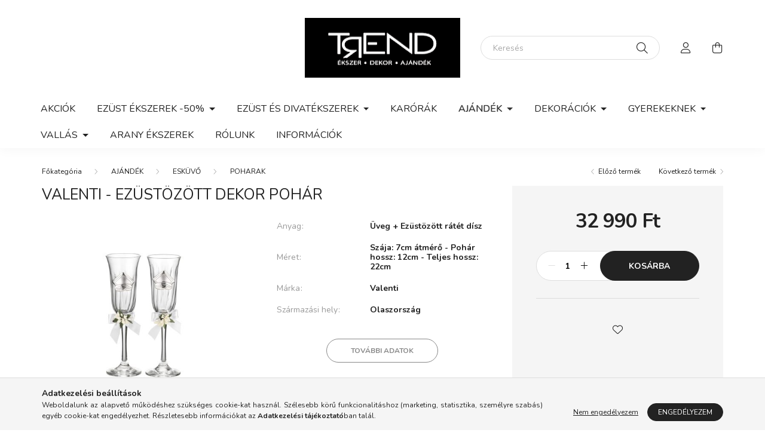

--- FILE ---
content_type: text/html; charset=UTF-8
request_url: https://trend-ekszer.hu/VAPOHAR
body_size: 21560
content:
<!DOCTYPE html>
<html lang="hu">
    <head>
        <meta charset="utf-8">
<meta name="description" content="VALENTI - Ezüstözött dekor pohár , trend-ekszer.hu">
<meta name="robots" content="index, follow">
<meta http-equiv="X-UA-Compatible" content="IE=Edge">
<meta property="og:site_name" content="trend-ekszer.hu" />
<meta property="og:title" content="VALENTI - Ezüstözött dekor pohár - trend-ekszer.hu">
<meta property="og:description" content="VALENTI - Ezüstözött dekor pohár , trend-ekszer.hu">
<meta property="og:type" content="product">
<meta property="og:url" content="https://trend-ekszer.hu/VAPOHAR">
<meta property="og:image" content="https://trend-ekszer.hu/img/35199/VA16500/VA16500.jpg">
<meta name="google-site-verification" content="fjm3zzgNlBtr3wf0UvPuAeMN_HC_5Jj0R4se3D6eQt8">
<meta name="mobile-web-app-capable" content="yes">
<meta name="apple-mobile-web-app-capable" content="yes">
<meta name="MobileOptimized" content="320">
<meta name="HandheldFriendly" content="true">

<title>VALENTI - Ezüstözött dekor pohár - trend-ekszer.hu</title>


<script>
var service_type="shop";
var shop_url_main="https://trend-ekszer.hu";
var actual_lang="hu";
var money_len="0";
var money_thousend=" ";
var money_dec=",";
var shop_id=35199;
var unas_design_url="https:"+"/"+"/"+"trend-ekszer.hu"+"/"+"!common_design"+"/"+"base"+"/"+"002002"+"/";
var unas_design_code='002002';
var unas_base_design_code='2000';
var unas_design_ver=4;
var unas_design_subver=4;
var unas_shop_url='https://trend-ekszer.hu';
var responsive="yes";
var config_plus=new Array();
config_plus['money_type']='Ft';
config_plus['money_type_display']='Ft';
var lang_text=new Array();

var UNAS = UNAS || {};
UNAS.shop={"base_url":'https://trend-ekszer.hu',"domain":'trend-ekszer.hu',"username":'kiralyajandekok.unas.hu',"id":35199,"lang":'hu',"currency_type":'Ft',"currency_code":'HUF',"currency_rate":'1',"currency_length":0,"base_currency_length":0,"canonical_url":'https://trend-ekszer.hu/VAPOHAR'};
UNAS.design={"code":'002002',"page":'product_details'};
UNAS.api_auth="ce0b9fbca04a38bf46799039575b93a4";
UNAS.customer={"email":'',"id":0,"group_id":0,"without_registration":0};
UNAS.shop["category_id"]="956358";
UNAS.shop["sku"]="VA16500";
UNAS.shop["product_id"]="208874268";
UNAS.shop["only_private_customer_can_purchase"] = false;
 

UNAS.text = {
    "button_overlay_close": `Bezár`,
    "popup_window": `Felugró ablak`,
    "list": `lista`,
    "updating_in_progress": `frissítés folyamatban`,
    "updated": `frissítve`,
    "is_opened": `megnyitva`,
    "is_closed": `bezárva`,
    "deleted": `törölve`,
    "consent_granted": `hozzájárulás megadva`,
    "consent_rejected": `hozzájárulás elutasítva`,
    "field_is_incorrect": `mező hibás`,
    "error_title": `Hiba!`,
    "product_variants": `termék változatok`,
    "product_added_to_cart": `A termék a kosárba került`,
    "product_added_to_cart_with_qty_problem": `A termékből csak [qty_added_to_cart] [qty_unit] került kosárba`,
    "product_removed_from_cart": `A termék törölve a kosárból`,
    "reg_title_name": `Név`,
    "reg_title_company_name": `Cégnév`,
    "number_of_items_in_cart": `Kosárban lévő tételek száma`,
    "cart_is_empty": `A kosár üres`,
    "cart_updated": `A kosár frissült`,
    "mandatory": `Kötelező!`
};



UNAS.text["delete_from_favourites"]= `Törlés a kedvencek közül`;
UNAS.text["add_to_favourites"]= `Kedvencekhez`;








window.lazySizesConfig=window.lazySizesConfig || {};
window.lazySizesConfig.loadMode=1;
window.lazySizesConfig.loadHidden=false;

window.dataLayer = window.dataLayer || [];
function gtag(){dataLayer.push(arguments)};
gtag('js', new Date());
</script>

<script src="https://trend-ekszer.hu/!common_packages/jquery/jquery-3.2.1.js?mod_time=1682493229"></script>
<script src="https://trend-ekszer.hu/!common_packages/jquery/plugins/migrate/migrate.js?mod_time=1682493229"></script>
<script src="https://trend-ekszer.hu/!common_packages/jquery/plugins/autocomplete/autocomplete.js?mod_time=1751447086"></script>
<script src="https://trend-ekszer.hu/!common_packages/jquery/plugins/tools/overlay/overlay.js?mod_time=1759905183"></script>
<script src="https://trend-ekszer.hu/!common_packages/jquery/plugins/tools/toolbox/toolbox.expose.js?mod_time=1725518406"></script>
<script src="https://trend-ekszer.hu/!common_packages/jquery/plugins/lazysizes/lazysizes.min.js?mod_time=1682493229"></script>
<script src="https://trend-ekszer.hu/!common_packages/jquery/own/shop_common/exploded/common.js?mod_time=1769410770"></script>
<script src="https://trend-ekszer.hu/!common_packages/jquery/own/shop_common/exploded/common_overlay.js?mod_time=1759905183"></script>
<script src="https://trend-ekszer.hu/!common_packages/jquery/own/shop_common/exploded/common_shop_popup.js?mod_time=1759905183"></script>
<script src="https://trend-ekszer.hu/!common_packages/jquery/own/shop_common/exploded/page_product_details.js?mod_time=1751447086"></script>
<script src="https://trend-ekszer.hu/!common_packages/jquery/own/shop_common/exploded/function_favourites.js?mod_time=1725525526"></script>
<script src="https://trend-ekszer.hu/!common_packages/jquery/plugins/hoverintent/hoverintent.js?mod_time=1682493229"></script>
<script src="https://trend-ekszer.hu/!common_packages/jquery/own/shop_tooltip/shop_tooltip.js?mod_time=1759905183"></script>
<script src="https://trend-ekszer.hu/!common_packages/jquery/plugins/responsive_menu/responsive_menu-unas.js?mod_time=1682493229"></script>
<script src="https://trend-ekszer.hu/!common_design/base/002000/main.js?mod_time=1759905183"></script>
<script src="https://trend-ekszer.hu/!common_packages/jquery/plugins/flickity/v3/flickity.pkgd.min.js?mod_time=1759905183"></script>
<script src="https://trend-ekszer.hu/!common_packages/jquery/plugins/toastr/toastr.min.js?mod_time=1682493229"></script>
<script src="https://trend-ekszer.hu/!common_packages/jquery/plugins/tippy/popper-2.4.4.min.js?mod_time=1682493229"></script>
<script src="https://trend-ekszer.hu/!common_packages/jquery/plugins/tippy/tippy-bundle.umd.min.js?mod_time=1682493229"></script>
<script src="https://trend-ekszer.hu/!common_packages/jquery/plugins/photoswipe/photoswipe.min.js?mod_time=1682493229"></script>
<script src="https://trend-ekszer.hu/!common_packages/jquery/plugins/photoswipe/photoswipe-ui-default.min.js?mod_time=1682493229"></script>

<link href="https://trend-ekszer.hu/temp/shop_35199_c58c69fd8a0c51d1f9b101ff8a54ee86.css?mod_time=1769413434" rel="stylesheet" type="text/css">

<link href="https://trend-ekszer.hu/VAPOHAR" rel="canonical">
<link id="favicon-96x96" rel="icon" type="image/png" href="https://trend-ekszer.hu/shop_ordered/35199/pic/trendlogo.png" sizes="96x96">
<script>
        var google_consent=1;
    
        gtag('consent', 'default', {
           'ad_storage': 'denied',
           'ad_user_data': 'denied',
           'ad_personalization': 'denied',
           'analytics_storage': 'denied',
           'functionality_storage': 'denied',
           'personalization_storage': 'denied',
           'security_storage': 'granted'
        });

    
        gtag('consent', 'update', {
           'ad_storage': 'denied',
           'ad_user_data': 'denied',
           'ad_personalization': 'denied',
           'analytics_storage': 'denied',
           'functionality_storage': 'denied',
           'personalization_storage': 'denied',
           'security_storage': 'granted'
        });

        </script>
    <script async src="https://www.googletagmanager.com/gtag/js?id=G-DNYPSB93GG"></script>    <script>
    gtag('config', 'G-DNYPSB93GG');

        </script>
        <script>
    var google_analytics=1;

                gtag('event', 'view_item', {
              "currency": "HUF",
              "value": '32990',
              "items": [
                  {
                      "item_id": "VA16500",
                      "item_name": "VALENTI - Ezüstözött dekor pohár ",
                      "item_category": "AJÁNDÉK/ESKÜVŐ/POHARAK",
                      "price": '32990'
                  }
              ],
              'non_interaction': true
            });
               </script>
           <script>
        gtag('config', 'AW-17682759441',{'allow_enhanced_conversions':true});
                </script>
            <script>
        var google_ads=1;

                gtag('event','remarketing', {
            'ecomm_pagetype': 'product',
            'ecomm_prodid': ["VA16500"],
            'ecomm_totalvalue': 32990        });
            </script>
        <!-- Google Tag Manager -->
    <script>(function(w,d,s,l,i){w[l]=w[l]||[];w[l].push({'gtm.start':
            new Date().getTime(),event:'gtm.js'});var f=d.getElementsByTagName(s)[0],
            j=d.createElement(s),dl=l!='dataLayer'?'&l='+l:'';j.async=true;j.src=
            'https://www.googletagmanager.com/gtm.js?id='+i+dl;f.parentNode.insertBefore(j,f);
        })(window,document,'script','dataLayer','GTM-TC3JJRJB');</script>
    <!-- End Google Tag Manager -->

    
    <script>
    var facebook_pixel=1;
    /* <![CDATA[ */
        !function(f,b,e,v,n,t,s){if(f.fbq)return;n=f.fbq=function(){n.callMethod?
            n.callMethod.apply(n,arguments):n.queue.push(arguments)};if(!f._fbq)f._fbq=n;
            n.push=n;n.loaded=!0;n.version='2.0';n.queue=[];t=b.createElement(e);t.async=!0;
            t.src=v;s=b.getElementsByTagName(e)[0];s.parentNode.insertBefore(t,s)}(window,
                document,'script','//connect.facebook.net/en_US/fbevents.js');

        fbq('init', '576246076271641');
                fbq('track', 'PageView', {}, {eventID:'PageView.aXd2J9djt3Z4KlStzygf-wAADyA'});
        
        fbq('track', 'ViewContent', {
            content_name: 'VALENTI - Ezüstözött dekor pohár ',
            content_category: 'AJÁNDÉK > ESKÜVŐ > POHARAK',
            content_ids: ['VA16500'],
            contents: [{'id': 'VA16500', 'quantity': '1'}],
            content_type: 'product',
            value: 32990,
            currency: 'HUF'
        }, {eventID:'ViewContent.aXd2J9djt3Z4KlStzygf-wAADyA'});

        
        $(document).ready(function() {
            $(document).on("addToCart", function(event, product_array){
                facebook_event('AddToCart',{
					content_name: product_array.name,
					content_category: product_array.category,
					content_ids: [product_array.sku],
					contents: [{'id': product_array.sku, 'quantity': product_array.qty}],
					content_type: 'product',
					value: product_array.price,
					currency: 'HUF'
				}, {eventID:'AddToCart.' + product_array.event_id});
            });

            $(document).on("addToFavourites", function(event, product_array){
                facebook_event('AddToWishlist', {
                    content_ids: [product_array.sku],
                    content_type: 'product'
                }, {eventID:'AddToFavourites.' + product_array.event_id});
            });
        });

    /* ]]> */
    </script>
<script>
(function(i,s,o,g,r,a,m){i['BarionAnalyticsObject']=r;i[r]=i[r]||function(){
    (i[r].q=i[r].q||[]).push(arguments)},i[r].l=1*new Date();a=s.createElement(o),
    m=s.getElementsByTagName(o)[0];a.async=1;a.src=g;m.parentNode.insertBefore(a,m)
})(window, document, 'script', 'https://pixel.barion.com/bp.js', 'bp');
                    
bp('init', 'addBarionPixelId', 'BP-vzQxclHTjD-D2');
</script>
<noscript><img height='1' width='1' style='display:none' alt='' src='https://pixel.barion.com/a.gif?__ba_pixel_id=BP-vzQxclHTjD-D2&ev=contentView&noscript=1'/></noscript>
<script>
$(document).ready(function () {
     UNAS.onGrantConsent(function(){
         bp('consent', 'grantConsent');
     });
     
     UNAS.onRejectConsent(function(){
         bp('consent', 'rejectConsent');
     });

     var contentViewProperties = {
         'currency': 'HUF',
         'quantity': 1,
         'unit': 'db',
         'unitPrice': 32990,
         'category': 'AJÁNDÉK|ESKÜVŐ|POHARAK',
         'imageUrl': 'https://trend-ekszer.hu/img/35199/VA16500/500x500,r/VA16500.jpg?time=1713178260',
         'name': 'VALENTI - Ezüstözött dekor pohár ',
         'contentType': 'Product',
         'id': 'VA16500',
     }
     bp('track', 'contentView', contentViewProperties);

     UNAS.onChangeVariant(function(event,params){
         var variant = '';
         if (typeof params.variant_list1!=='undefined') variant+=params.variant_list1;
         if (typeof params.variant_list2!=='undefined') variant+='|'+params.variant_list2;
         if (typeof params.variant_list3!=='undefined') variant+='|'+params.variant_list3;
         var customizeProductProperties = {
            'contentType': 'Product',
            'currency': 'HUF',
            'id': params.sku,
            'name': 'VALENTI - Ezüstözött dekor pohár ',
            'unit': 'db',
            'unitPrice': 32990,
            'variant': variant,
            'list': 'ProductPage'
        }
        bp('track', 'customizeProduct', customizeProductProperties);
     });

     UNAS.onAddToCart(function(event,params){
         var variant = '';
         if (typeof params.variant_list1!=='undefined') variant+=params.variant_list1;
         if (typeof params.variant_list2!=='undefined') variant+='|'+params.variant_list2;
         if (typeof params.variant_list3!=='undefined') variant+='|'+params.variant_list3;
         var addToCartProperties = {
             'contentType': 'Product',
             'currency': 'HUF',
             'id': params.sku,
             'name': params.name,
             'quantity': parseFloat(params.qty_add),
             'totalItemPrice': params.qty*params.price,
             'unit': params.unit,
             'unitPrice': parseFloat(params.price),
             'category': params.category,
             'variant': variant
         };
         bp('track', 'addToCart', addToCartProperties);
     });

     UNAS.onClickProduct(function(event,params){
         UNAS.getProduct(function(result) {
             if (result.name!=undefined) {
                 var clickProductProperties  = {
                     'contentType': 'Product',
                     'currency': 'HUF',
                     'id': params.sku,
                     'name': result.name,
                     'unit': result.unit,
                     'unitPrice': parseFloat(result.unit_price),
                     'quantity': 1
                 }
                 bp('track', 'clickProduct', clickProductProperties );
             }
         },params);
     });

UNAS.onRemoveFromCart(function(event,params){
     bp('track', 'removeFromCart', {
         'contentType': 'Product',
         'currency': 'HUF',
         'id': params.sku,
         'name': params.name,
         'quantity': params.qty,
         'totalItemPrice': params.price * params.qty,
         'unit': params.unit,
         'unitPrice': parseFloat(params.price),
         'list': 'BasketPage'
     });
});

});
</script>

	<!-- Hotjar Tracking Code-->
	<script>
		(function(h,o,t,j,a,r){
			h.hj=h.hj||function(){(h.hj.q=h.hj.q||[]).push(arguments)};
			h._hjSettings={hjid:2203312,hjsv:6};
			a=o.getElementsByTagName('head')[0];
			r=o.createElement('script');r.async=1;
			r.src=t+h._hjSettings.hjid+j+h._hjSettings.hjsv;
			a.appendChild(r);
		})(window,document,'//static.hotjar.com/c/hotjar-','.js?sv=');
	</script>


        <meta content="width=device-width, initial-scale=1.0" name="viewport" />
        <link rel="preconnect" href="https://fonts.gstatic.com">
        <link rel="preload" href="https://fonts.googleapis.com/css2?family=Nunito:wght@400;700&display=swap" as="style" />
        <link rel="stylesheet" href="https://fonts.googleapis.com/css2?family=Nunito:wght@400;700&display=swap" media="print" onload="this.media='all'">
        <noscript>
            <link rel="stylesheet" href="https://fonts.googleapis.com/css2?family=Nunito:wght@400;700&display=swap" />
        </noscript>
        
        
        
        
        

        
        
        
                    
            
            
            
            
            
            
            
                
        
        
    </head>

                
                
    
    
    
    
    <body class='design_ver4 design_subver1 design_subver2 design_subver3 design_subver4' id="ud_shop_artdet">
    
        <!-- Google Tag Manager (noscript) -->
    <noscript><iframe src="https://www.googletagmanager.com/ns.html?id=GTM-TC3JJRJB"
                      height="0" width="0" style="display:none;visibility:hidden"></iframe></noscript>
    <!-- End Google Tag Manager (noscript) -->
    <div id="image_to_cart" style="display:none; position:absolute; z-index:100000;"></div>
<div class="overlay_common overlay_warning" id="overlay_cart_add"></div>
<script>$(document).ready(function(){ overlay_init("cart_add",{"onBeforeLoad":false}); });</script>
<div id="overlay_login_outer"></div>	
	<script>
	$(document).ready(function(){
	    var login_redir_init="";

		$("#overlay_login_outer").overlay({
			onBeforeLoad: function() {
                var login_redir_temp=login_redir_init;
                if (login_redir_act!="") {
                    login_redir_temp=login_redir_act;
                    login_redir_act="";
                }

									$.ajax({
						type: "GET",
						async: true,
						url: "https://trend-ekszer.hu/shop_ajax/ajax_popup_login.php",
						data: {
							shop_id:"35199",
							lang_master:"hu",
                            login_redir:login_redir_temp,
							explicit:"ok",
							get_ajax:"1"
						},
						success: function(data){
							$("#overlay_login_outer").html(data);
							if (unas_design_ver >= 5) $("#overlay_login_outer").modal('show');
							$('#overlay_login1 input[name=shop_pass_login]').keypress(function(e) {
								var code = e.keyCode ? e.keyCode : e.which;
								if(code.toString() == 13) {		
									document.form_login_overlay.submit();		
								}	
							});	
						}
					});
								},
			top: 50,
			mask: {
	color: "#000000",
	loadSpeed: 200,
	maskId: "exposeMaskOverlay",
	opacity: 0.7
},
			closeOnClick: (config_plus['overlay_close_on_click_forced'] === 1),
			onClose: function(event, overlayIndex) {
				$("#login_redir").val("");
			},
			load: false
		});
		
			});
	function overlay_login() {
		$(document).ready(function(){
			$("#overlay_login_outer").overlay().load();
		});
	}
	function overlay_login_remind() {
        if (unas_design_ver >= 5) {
            $("#overlay_remind").overlay().load();
        } else {
            $(document).ready(function () {
                $("#overlay_login_outer").overlay().close();
                setTimeout('$("#overlay_remind").overlay().load();', 250);
            });
        }
	}

    var login_redir_act="";
    function overlay_login_redir(redir) {
        login_redir_act=redir;
        $("#overlay_login_outer").overlay().load();
    }
	</script>  
	<div class="overlay_common overlay_info" id="overlay_remind"></div>
<script>$(document).ready(function(){ overlay_init("remind",[]); });</script>

	<script>
    	function overlay_login_error_remind() {
		$(document).ready(function(){
			load_login=0;
			$("#overlay_error").overlay().close();
			setTimeout('$("#overlay_remind").overlay().load();', 250);	
		});
	}
	</script>  
	<div class="overlay_common overlay_info" id="overlay_newsletter"></div>
<script>$(document).ready(function(){ overlay_init("newsletter",[]); });</script>

<script>
function overlay_newsletter() {
    $(document).ready(function(){
        $("#overlay_newsletter").overlay().load();
    });
}
</script>
<div class="overlay_common overlay_error" id="overlay_script"></div>
<script>$(document).ready(function(){ overlay_init("script",[]); });</script>
    <script>
    $(document).ready(function() {
        $.ajax({
            type: "GET",
            url: "https://trend-ekszer.hu/shop_ajax/ajax_stat.php",
            data: {master_shop_id:"35199",get_ajax:"1"}
        });
    });
    </script>
    

    <div id="container" class="page_shop_artdet_VA16500 filter-not-exists">
                

        <header class="header js-header">
            <div class="header-inner js-header-inner">
                <div class="container">
                    <div class="row gutters-5 flex-nowrap justify-content-center align-items-center py-3 py-lg-5">
                        <div class="header__left col">
                            <div class="header__left-inner d-flex align-items-center">
                                <button type="button" class="hamburger__btn dropdown--btn d-lg-none" id="hamburger__btn" aria-label="hamburger button" data-btn-for=".hamburger__dropdown">
                                    <span class="hamburger__btn-icon icon--hamburger"></span>
                                </button>
                                
                                
                                
                            </div>
                        </div>

                            <div id="header_logo_img" class="js-element logo col-auto flex-shrink-1" data-element-name="header_logo">
        <div class="header_logo-img-container">
            <div class="header_logo-img-wrapper">
                                                <a href="https://trend-ekszer.hu/">                    <picture>
                                                <source srcset="https://trend-ekszer.hu/!common_design/custom/kiralyajandekok.unas.hu/element/layout_hu_header_logo-260x60_1_default.png?time=1626789206 1x, https://trend-ekszer.hu/!common_design/custom/kiralyajandekok.unas.hu/element/layout_hu_header_logo-260x60_1_default_retina.png?time=1626789206 2x" />
                        <img                              width="260" height="100"
                                                          src="https://trend-ekszer.hu/!common_design/custom/kiralyajandekok.unas.hu/element/layout_hu_header_logo-260x60_1_default.png?time=1626789206"                             
                             alt="trend-ekszer.hu                        "/>
                    </picture>
                    </a>                                        </div>
        </div>
    </div>


                        <div class="header__right col">
                            <div class="header__right-inner d-flex align-items-center justify-content-end">
                                <div class="search-box browser-is-chrome">
    <div class="search-box__inner position-relative ml-auto js-search" id="box_search_content">
        <form name="form_include_search" id="form_include_search" action="https://trend-ekszer.hu/shop_search.php" method="get">
            <div class="box-search-group mb-0">
                <input data-stay-visible-breakpoint="992" name="search" id="box_search_input" value="" pattern=".{3,100}"
                       title="Hosszabb kereső kifejezést írjon be!" aria-label="Keresés" placeholder="Keresés" type="text" maxlength="100"
                       class="ac_input form-control js-search-input" autocomplete="off" required                >
                <div class="search-box__search-btn-outer input-group-append" title='Keresés'>
                    <button class="search-btn" aria-label="Keresés">
                        <span class="search-btn-icon icon--search"></span>
                    </button>
                    <button type="button" onclick="$('.js-search-smart-autocomplete').addClass('is-hidden');$(this).addClass('is-hidden');" class='search-close-btn text-right d-lg-none is-hidden' aria-label="">
                        <span class="search-close-btn-icon icon--close"></span>
                    </button>
                </div>
                <div class="search__loading">
                    <div class="loading-spinner--small"></div>
                </div>
            </div>
            <div class="search-box__mask"></div>
        </form>
        <div class="ac_results"></div>
    </div>
</div>
<script>
    $(document).ready(function(){
       $(document).on('smartSearchCreate smartSearchOpen smartSearchHasResult', function(e){
           if (e.type !== 'smartSearchOpen' || (e.type === 'smartSearchOpen' && $('.js-search-smart-autocomplete').children().length > 0)) {
               $('.search-close-btn').removeClass('is-hidden');
           }
       });
       $(document).on('smartSearchClose smartSearchEmptyResult', function(){
           $('.search-close-btn').addClass('is-hidden');
       });
       $(document).on('smartSearchInputLoseFocus', function(){
           if ($('.js-search-smart-autocomplete').length>0) {
               setTimeout(function () {
                   let height = $(window).height() - ($('.js-search-smart-autocomplete').offset().top - $(window).scrollTop()) - 20;
                   $('.search-smart-autocomplete').css('max-height', height + 'px');
               }, 300);
           }
       });
    });
</script>


                                                    <button type="button" class="profile__btn js-profile-btn dropdown--btn d-none d-lg-block" id="profile__btn" data-orders="https://trend-ekszer.hu/shop_order_track.php" aria-label="profile button" data-btn-for=".profile__dropdown">
            <span class="profile__btn-icon icon--head"></span>
        </button>
            
                                <button class="cart-box__btn dropdown--btn js-cart-box-loaded-by-ajax" aria-label="cart button" type="button" data-btn-for=".cart-box__dropdown">
                                    <span class="cart-box__btn-icon icon--cart">
                                            <span id="box_cart_content" class="cart-box">            </span>
                                    </span>
                                </button>
                            </div>
                        </div>
                    </div>
                </div>
                                <nav class="navbar d-none d-lg-flex navbar-expand navbar-light">
                    <div class="container">
                        <ul class="navbar-nav mx-auto js-navbar-nav">
                                        <li class="nav-item spec-item js-nav-item-akcio">
                    <a class="nav-link" href="https://trend-ekszer.hu/akciok" >
                    Akciók
                    </a>

            </li>
    <li class="nav-item dropdown js-nav-item-977082">
                    <a class="nav-link dropdown-toggle" href="https://trend-ekszer.hu/EZUST-EKSZEREK-50"  role="button" data-toggle="dropdown" aria-haspopup="true" aria-expanded="false">
                    EZÜST ÉKSZEREK -50%
                    </a>

        			<ul class="dropdown-menu fade-up dropdown--cat dropdown--level-1">
            <li class="nav-item-107104">
            <a class="dropdown-item" href="https://trend-ekszer.hu/spl/107104/NYAKLANCOK" >NYAKLÁNCOK
                        </a>
        </li>
            <li class="nav-item-662197">
            <a class="dropdown-item" href="https://trend-ekszer.hu/spl/662197/MEDALOK" >MEDÁLOK
                        </a>
        </li>
            <li class="nav-item-272312">
            <a class="dropdown-item" href="https://trend-ekszer.hu/spl/272312/FULBEVALOK" >FÜLBEVALÓK
                        </a>
        </li>
            <li class="nav-item-625798">
            <a class="dropdown-item" href="https://trend-ekszer.hu/spl/625798/GYURUK" >GYŰRŰK
                        </a>
        </li>
            <li class="nav-item-658088">
            <a class="dropdown-item" href="https://trend-ekszer.hu/spl/658088/HOROSZKOP-MEDAL" >HOROSZKÓP MEDÁL
                        </a>
        </li>
    
    
    </ul>


            </li>
    <li class="nav-item dropdown js-nav-item-442574">
                    <a class="nav-link dropdown-toggle" href="https://trend-ekszer.hu/sct/442574/EZUST-ES-DIVATEKSZEREK"  role="button" data-toggle="dropdown" aria-haspopup="true" aria-expanded="false">
                    EZÜST ÉS DIVATÉKSZEREK
                    </a>

        			<ul class="dropdown-menu fade-up dropdown--cat dropdown--level-1">
            <li class="nav-item-961323">
            <a class="dropdown-item" href="https://trend-ekszer.hu/Love-My-Pet" >I LOVE MY PET 
                        </a>
        </li>
            <li class="nav-item-217361">
            <a class="dropdown-item" href="https://trend-ekszer.hu/sct/217361/S-OLIVER" >S.OLIVER
                        </a>
        </li>
            <li class="nav-item-914184">
            <a class="dropdown-item" href="https://trend-ekszer.hu/sct/914184/MILANO" >MILANO 
                        </a>
        </li>
            <li class="nav-item-884903">
            <a class="dropdown-item" href="https://trend-ekszer.hu/JOSH" >JOSH
                        </a>
        </li>
    
    
    </ul>


            </li>
    <li class="nav-item js-nav-item-749936">
                    <a class="nav-link" href="https://trend-ekszer.hu/spl/749936/KARORAK" >
                    KARÓRÁK
                    </a>

            </li>
    <li class="nav-item dropdown js-nav-item-504101">
                    <a class="nav-link dropdown-toggle" href="https://trend-ekszer.hu/sct/504101/AJANDEK"  role="button" data-toggle="dropdown" aria-haspopup="true" aria-expanded="false">
                    AJÁNDÉK
                    </a>

        			<ul class="dropdown-menu fade-up dropdown--cat dropdown--level-1">
            <li class="nav-item-141714">
            <a class="dropdown-item" href="https://trend-ekszer.hu/sct/141714/NOKNEK" >NŐKNEK
                        </a>
        </li>
            <li class="nav-item-616422">
            <a class="dropdown-item" href="https://trend-ekszer.hu/sct/616422/FERFIAKNAK" >FÉRFIAKNAK
                        </a>
        </li>
            <li class="nav-item-992677">
            <a class="dropdown-item" href="https://trend-ekszer.hu/sct/992677/ESKUVO" >ESKÜVŐ
                        </a>
        </li>
            <li class="nav-item-196298">
            <a class="dropdown-item" href="https://trend-ekszer.hu/baby-ajandekok-gyerekszuletesre" >GYEREK SZÜLETÉS
                        </a>
        </li>
            <li class="nav-item-629149">
            <a class="dropdown-item" href="https://trend-ekszer.hu/spl/629149/KERESZTELO" >KERESZTELŐ
                        </a>
        </li>
    
    
    </ul>


            </li>
    <li class="nav-item dropdown js-nav-item-647271">
                    <a class="nav-link dropdown-toggle" href="https://trend-ekszer.hu/sct/647271/DEKORACIOK"  role="button" data-toggle="dropdown" aria-haspopup="true" aria-expanded="false">
                    DEKORÁCIÓK
                    </a>

        			<ul class="dropdown-menu fade-up dropdown--cat dropdown--level-1">
            <li class="nav-item-299229">
            <a class="dropdown-item" href="https://trend-ekszer.hu/sct/299229/KEPKERETEK" >KÉPKERETEK
                        </a>
        </li>
            <li class="nav-item-933906">
            <a class="dropdown-item" href="https://trend-ekszer.hu/disztargyak-szobrok" >DEKOR SZOBROK
                        </a>
        </li>
            <li class="nav-item-164435">
            <a class="dropdown-item" href="https://trend-ekszer.hu/disztargyak-ekszerdobozok" >ÉKSZERBOBOZOK
                        </a>
        </li>
            <li class="nav-item-484298">
            <a class="dropdown-item" href="https://trend-ekszer.hu/sct/484298/EZUST-DEKORACIOK" >EZÜST DEKORÁCIÓK
                        </a>
        </li>
            <li class="nav-item-261300">
            <a class="dropdown-item" href="https://trend-ekszer.hu/sct/261300/LAKBERENDEZES" >LAKBERENDEZÉS
                        </a>
        </li>
    
    
    </ul>


            </li>
    <li class="nav-item dropdown js-nav-item-642945">
                    <a class="nav-link dropdown-toggle" href="https://trend-ekszer.hu/baby-ajandekok"  role="button" data-toggle="dropdown" aria-haspopup="true" aria-expanded="false">
                    GYEREKEKNEK
                    </a>

        			<ul class="dropdown-menu fade-up dropdown--cat dropdown--level-1">
            <li class="nav-item-771236">
            <a class="dropdown-item" href="https://trend-ekszer.hu/baby-ajandekok-kepkeretek" >KÉPKERETEK
                        </a>
        </li>
            <li class="nav-item-790025">
            <a class="dropdown-item" href="https://trend-ekszer.hu/baby-ajandekok-egyeb-cumitarto" >CUMITARTÓ
                        </a>
        </li>
            <li class="nav-item-185078">
            <a class="dropdown-item" href="https://trend-ekszer.hu/baby-ajandekok-egyeb-fogtarto" >FOGTARTÓ
                        </a>
        </li>
            <li class="nav-item-423261">
            <a class="dropdown-item" href="https://trend-ekszer.hu/baby-ajandekok-ikonok" >VALLÁSI IKONOK
                        </a>
        </li>
            <li class="nav-item-766920">
            <a class="dropdown-item" href="https://trend-ekszer.hu/spl/766920/ZENELO-DEKORACIOK" >ZENÉLŐ DEKORÁCIÓK
                        </a>
        </li>
            <li class="nav-item-988492">
            <a class="dropdown-item" href="https://trend-ekszer.hu/spl/988492/ALBUMOK" >ALBUMOK
                        </a>
        </li>
            <li class="nav-item-947807">
            <a class="dropdown-item" href="https://trend-ekszer.hu/spl/947807/CSORGOK" >CSÖRGŐK
                        </a>
        </li>
            <li class="nav-item-263305">
            <a class="dropdown-item" href="https://trend-ekszer.hu/spl/263305/GYURUK" >GYŰRŰK
                        </a>
        </li>
            <li class="nav-item-132101">
            <a class="dropdown-item" href="https://trend-ekszer.hu/PERSELY" >PERSELY
                        </a>
        </li>
    
    
    </ul>


            </li>
    <li class="nav-item dropdown js-nav-item-367180">
                    <a class="nav-link dropdown-toggle" href="https://trend-ekszer.hu/disztargyak-vallasi"  role="button" data-toggle="dropdown" aria-haspopup="true" aria-expanded="false">
                    VALLÁS
                    </a>

        			<ul class="dropdown-menu fade-up dropdown--cat dropdown--level-1">
            <li class="nav-item-760668">
            <a class="dropdown-item" href="https://trend-ekszer.hu/disztargyak-vallasi-ikonok" >IKONOK
                        </a>
        </li>
            <li class="nav-item-176440">
            <a class="dropdown-item" href="https://trend-ekszer.hu/disztargyak-vallasi-kepkeret" >KÉPKERETEK
                        </a>
        </li>
    
    
    </ul>


            </li>
    <li class="nav-item js-nav-item-332715">
                    <a class="nav-link" href="https://trend-ekszer.hu/ARANY-EKSZEREK" >
                    ARANY ÉKSZEREK
                    </a>

            </li>

    
                                    			<li class="nav-item js-nav-item-292711">
							<a class="nav-link" href="https://trend-ekszer.hu/spg/292711/Rolunk" >
							Rólunk
							</a>

					</li>
			<li class="nav-item js-nav-item-842905">
							<a class="nav-link" href="https://trend-ekszer.hu/shop_contact.php" >
							Információk
							</a>

					</li>
	
    
                        </ul>
                    </div>
                </nav>

                <script>
                    $(document).ready(function () {
                                                    $('.nav-item.dropdown').hoverIntent({
                                over: function () {
                                    handleCloseDropdowns();
                                    var thisNavLink = $('> .nav-link', this);
                                    var thisNavItem = thisNavLink.parent();
                                    var thisDropdownMenu = thisNavItem.find('.dropdown-menu');
                                    var thisNavbarNav = $('.js-navbar-nav');

                                    /*remove is-opened class form the rest menus (cat+plus)*/
                                    thisNavbarNav.find('.show').not(thisNavItem).removeClass('show');
                                    thisNavLink.attr('aria-expanded','true');
                                    thisNavItem.addClass('show');
                                    thisDropdownMenu.addClass('show');
                                },
                                out: function () {
                                    handleCloseDropdowns();
                                    var thisNavLink = $('> .nav-link', this);
                                    var thisNavItem = thisNavLink.parent();
                                    var thisDropdownMenu = thisNavItem.find('.dropdown-menu');

                                    /*remove is-opened class form the rest menus (cat+plus)*/
                                    thisNavLink.attr('aria-expanded','false');
                                    thisNavItem.removeClass('show');
                                    thisDropdownMenu.removeClass('show');
                                },
                                interval: 100,
                                sensitivity: 10,
                                timeout: 250
                            });
                                            });
                </script>
                            </div>
        </header>
                        <main class="main">
                        
            
    <link rel="stylesheet" type="text/css" href="https://trend-ekszer.hu/!common_packages/jquery/plugins/photoswipe/css/default-skin.min.css">
    <link rel="stylesheet" type="text/css" href="https://trend-ekszer.hu/!common_packages/jquery/plugins/photoswipe/css/photoswipe.min.css">
    
    
    <script>
        var $clickElementToInitPs = '.js-init-ps';

        var initPhotoSwipeFromDOM = function() {
            var $pswp = $('.pswp')[0];
            var $psDatas = $('.photoSwipeDatas');

            $psDatas.each( function() {
                var $pics = $(this),
                    getItems = function() {
                        var items = [];
                        $pics.find('a').each(function() {
                            var $this = $(this),
                                $href   = $this.attr('href'),
                                $size   = $this.data('size').split('x'),
                                $width  = $size[0],
                                $height = $size[1],
                                item = {
                                    src : $href,
                                    w   : $width,
                                    h   : $height
                                };
                            items.push(item);
                        });
                        return items;
                    };

                var items = getItems();

                $($clickElementToInitPs).on('click', function (event) {
                    var $this = $(this);
                    event.preventDefault();

                    var $index = parseInt($this.attr('data-loop-index'));
                    var options = {
                        index: $index,
                        history: false,
                        bgOpacity: 0.5,
                        shareEl: false,
                        showHideOpacity: true,
                        getThumbBoundsFn: function (index) {
                            /** azon képeről nagyítson a photoswipe, melyek láthatók
                             **/
                            var thumbnails = $($clickElementToInitPs).map(function() {
                                var $this = $(this);
                                if ($this.is(":visible")) {
                                    return this;
                                }
                            }).get();
                            var thumbnail = thumbnails[index];
                            var pageYScroll = window.pageYOffset || document.documentElement.scrollTop;
                            var zoomedImgHeight = items[index].h;
                            var zoomedImgWidth = items[index].w;
                            var zoomedImgRatio = zoomedImgHeight / zoomedImgWidth;
                            var rect = thumbnail.getBoundingClientRect();
                            var zoomableImgHeight = rect.height;
                            var zoomableImgWidth = rect.width;
                            var zoomableImgRatio = (zoomableImgHeight / zoomableImgWidth);
                            var offsetY = 0;
                            var offsetX = 0;
                            var returnWidth = zoomableImgWidth;

                            if (zoomedImgRatio < 1) { /* a nagyított kép fekvő */
                                if (zoomedImgWidth < zoomableImgWidth) { /*A nagyított kép keskenyebb */
                                    offsetX = (zoomableImgWidth - zoomedImgWidth) / 2;
                                    offsetY = (Math.abs(zoomableImgHeight - zoomedImgHeight)) / 2;
                                    returnWidth = zoomedImgWidth;
                                } else { /*A nagyított kép szélesebb */
                                    offsetY = (zoomableImgHeight - (zoomableImgWidth * zoomedImgRatio)) / 2;
                                }

                            } else if (zoomedImgRatio > 1) { /* a nagyított kép álló */
                                if (zoomedImgHeight < zoomableImgHeight) { /*A nagyított kép alacsonyabb */
                                    offsetX = (zoomableImgWidth - zoomedImgWidth) / 2;
                                    offsetY = (zoomableImgHeight - zoomedImgHeight) / 2;
                                    returnWidth = zoomedImgWidth;
                                } else { /*A nagyított kép magasabb */
                                    offsetX = (zoomableImgWidth - (zoomableImgHeight / zoomedImgRatio)) / 2;
                                    if (zoomedImgRatio > zoomableImgRatio) returnWidth = zoomableImgHeight / zoomedImgRatio;
                                }
                            } else { /*A nagyított kép négyzetes */
                                if (zoomedImgWidth < zoomableImgWidth) { /*A nagyított kép keskenyebb */
                                    offsetX = (zoomableImgWidth - zoomedImgWidth) / 2;
                                    offsetY = (Math.abs(zoomableImgHeight - zoomedImgHeight)) / 2;
                                    returnWidth = zoomedImgWidth;
                                } else { /*A nagyított kép szélesebb */
                                    offsetY = (zoomableImgHeight - zoomableImgWidth) / 2;
                                }
                            }

                            return {x: rect.left + offsetX, y: rect.top + pageYScroll + offsetY, w: returnWidth};
                        },
                        getDoubleTapZoom: function (isMouseClick, item) {
                            if (isMouseClick) {
                                return 1;
                            } else {
                                return item.initialZoomLevel < 0.7 ? 1 : 1.5;
                            }
                        }
                    };

                    var photoSwipe = new PhotoSwipe($pswp, PhotoSwipeUI_Default, items, options);
                    photoSwipe.init();
                });
            });
        };
    </script>

    
    
<div id="page_artdet_content" class="artdet artdet--type-1">
            <div class="fixed-cart bg-primary shadow-sm js-fixed-cart" id="artdet__fixed-cart">
            <div class="container">
                <div class="row gutters-5 align-items-center py-3">
                    <div class="col-auto">
                        <img class="navbar__fixed-cart-img lazyload" width="50" height="50" src="https://trend-ekszer.hu/main_pic/space.gif" data-src="https://trend-ekszer.hu/img/35199/VA16500/50x50,r/VA16500.jpg?time=1713178260" data-srcset="https://trend-ekszer.hu/img/35199/VA16500/100x100,r/VA16500.jpg?time=1713178260 2x" alt="VALENTI - Ezüstözött dekor pohár " />
                    </div>
                    <div class="col">
                        <div class="d-flex flex-column flex-md-row align-items-md-center">
                            <div class="fixed-cart__name line-clamp--2-12">VALENTI - Ezüstözött dekor pohár 
</div>
                                                            <div class="fixed-cart__price with-rrp row gutters-5 align-items-baseline ml-md-auto ">
                                                                            <div class="artdet__price-base product-price--base">
                                            <span class="fixed-cart__price-base-value"><span id='price_net_brutto_VA16500' class='price_net_brutto_VA16500'>32 990</span> Ft</span>                                        </div>
                                                                                                        </div>
                                                    </div>
                    </div>
                    <div class="col-auto">
                        <button class="navbar__fixed-cart-btn btn btn-primary" type="button" onclick="$('.artdet__cart-btn').trigger('click');"  >Kosárba</button>
                    </div>
                </div>
            </div>
        </div>
        <script>
            $(document).ready(function () {
                var $itemVisibilityCheck = $(".js-main-cart-btn");
                var $stickyElement = $(".js-fixed-cart");

                $(window).scroll(function () {
                    if ($(this).scrollTop() + 60 > $itemVisibilityCheck.offset().top) {
                        $stickyElement.addClass('is-visible');
                    } else {
                        $stickyElement.removeClass('is-visible');
                    }
                });
            });
        </script>
        <div class="artdet__breadcrumb-prev-next">
        <div class="container">
            <div class="row gutters-10">
                <div class="col-md">
                        <nav id="breadcrumb" aria-label="breadcrumb">
                                <ol class="breadcrumb level-3">
                <li class="breadcrumb-item">
                                        <a class="breadcrumb-item breadcrumb-item--home" href="https://trend-ekszer.hu/sct/0/" aria-label="Főkategória" title="Főkategória"></a>
                                    </li>
                                <li class="breadcrumb-item">
                                        <a class="breadcrumb-item" href="https://trend-ekszer.hu/sct/504101/AJANDEK">AJÁNDÉK</a>
                                    </li>
                                <li class="breadcrumb-item">
                                        <a class="breadcrumb-item" href="https://trend-ekszer.hu/sct/992677/ESKUVO">ESKÜVŐ</a>
                                    </li>
                                <li class="breadcrumb-item">
                                        <a class="breadcrumb-item" href="https://trend-ekszer.hu/spl/956358/POHARAK">POHARAK</a>
                                    </li>
                            </ol>
            <script>
                $("document").ready(function(){
                                        $(".js-nav-item-504101").addClass("active");
                                        $(".js-nav-item-992677").addClass("active");
                                        $(".js-nav-item-956358").addClass("active");
                                    });
            </script>
                </nav>

                </div>
                                    <div class="col-md-auto">
                        <div class="artdet__pagination d-flex py-3 py-md-0 mb-3 mb-md-4">
                            <button class="artdet__pagination-btn artdet__pagination-prev btn btn-text icon--b-arrow-left" type="button" onclick="product_det_prevnext('https://trend-ekszer.hu/VAPOHAR','?cat=956358&sku=VA16500&action=prev_js')">Előző termék</button>
                            <button class="artdet__pagination-btn artdet__pagination-next btn btn-text icon--a-arrow-right ml-auto ml-md-5" type="button" onclick="product_det_prevnext('https://trend-ekszer.hu/VAPOHAR','?cat=956358&sku=VA16500&action=next_js')" >Következő termék</button>
                        </div>
                    </div>
                            </div>
        </div>
    </div>

    <script>
<!--
var lang_text_warning=`Figyelem!`
var lang_text_required_fields_missing=`Kérjük töltse ki a kötelező mezők mindegyikét!`
function formsubmit_artdet() {
   cart_add("VA16500","",null,1)
}
$(document).ready(function(){
	select_base_price("VA16500",1);
	
	
});
// -->
</script>


    <form name="form_temp_artdet">

    <div class="artdet__pic-data-wrap mb-3 mb-lg-5 js-product">
        <div class="container">
            <div class="row main-block">
                <div class="artdet__img-data-left col-md-6 col-lg-7 col-xl-8">
                    <div class="artdet__name-wrap mb-4">
                        <div class="row align-items-center">
                            <div class="col-sm col-md-12 col-xl">
                                <div class="d-flex flex-wrap align-items-center">
                                                                        <h1 class='artdet__name line-clamp--3-12'>VALENTI - Ezüstözött dekor pohár 
</h1>
                                </div>
                            </div>
                                                    </div>
                    </div>
                    <div class="row">
                        <div class="artdet__img-outer col-xl-6">
                            		                            <div class='artdet__img-inner has-image'>
                                                                
                                <div class="artdet__alts js-alts carousel mb-5" data-flickity='{ "cellAlign": "left", "contain": true, "lazyLoad": true, "watchCSS": true }'>
                                    <div class="carousel-cell artdet__alt-img js-init-ps" data-loop-index="0">
                                        		                                        <img class="artdet__img-main" width="500" height="500"
                                             src="https://trend-ekszer.hu/img/35199/VA16500/500x500,r/VA16500.jpg?time=1713178260"
                                             srcset="https://trend-ekszer.hu/img/35199/VA16500/700x700,r/VA16500.jpg?time=1713178260 1.4x"
                                             alt="VALENTI - Ezüstözött dekor pohár " title="VALENTI - Ezüstözött dekor pohár " id="main_image" />
                                    </div>
                                                                                                                        <div class="carousel-cell artdet__alt-img js-init-ps d-xl-none" data-loop-index="1">
                                                <img class="artdet__img--alt carousel__lazy-image" width="500" height="500"
                                                     src="https://trend-ekszer.hu/main_pic/space.gif"
                                                     data-flickity-lazyload-src="https://trend-ekszer.hu/img/35199/VA16500_altpic_1/500x500,r/VA16500.jpg?time=1713178260"
                                                                                                                    data-flickity-lazyload-srcset="https://trend-ekszer.hu/img/35199/VA16500_altpic_1/700x700,r/VA16500.jpg?time=1713178260 1.4x"
                                                                                                             alt="VALENTI - Ezüstözött dekor pohár " title="VALENTI - Ezüstözött dekor pohár " />
                                            </div>
                                                                                                            </div>

                                                                    <div class="artdet__img-thumbs d-none d-xl-block mb-2">
                                        <div class="row gutters-12">
                                            <div class="col-md-4 d-none">
                                                <div class="artdet__img--thumb-wrap">
                                                    <img class="artdet__img--thumb-main lazyload" width="150" height="150"
                                                         src="https://trend-ekszer.hu/main_pic/space.gif"
                                                         data-src="https://trend-ekszer.hu/img/35199/VA16500/150x150,r/VA16500.jpg?time=1713178260"
                                                                                                                            data-srcset="https://trend-ekszer.hu/img/35199/VA16500/300x300,r/VA16500.jpg?time=1713178260 2x"
                                                                                                                     alt="VALENTI - Ezüstözött dekor pohár " title="VALENTI - Ezüstözött dekor pohár " />
                                                </div>
                                            </div>
                                                                                            <div class="col-md-4">
                                                    <div class="artdet__img--thumb-wrap js-init-ps" data-loop-index="1">
                                                        <img class="artdet__img--thumb lazyload" width="150" height="150"
                                                             src="https://trend-ekszer.hu/main_pic/space.gif"
                                                             data-src="https://trend-ekszer.hu/img/35199/VA16500_altpic_1/150x150,r/VA16500.jpg?time=1713178260"
                                                                                                                                    data-srcset="https://trend-ekszer.hu/img/35199/VA16500_altpic_1/300x300,r/VA16500.jpg?time=1713178260 2x"
                                                                                                                             alt="VALENTI - Ezüstözött dekor pohár " title="VALENTI - Ezüstözött dekor pohár " />
                                                    </div>
                                                </div>
                                                                                    </div>
                                    </div>

                                                                                                        
                                                                    <script>
                                        $(document).ready(function() {
                                            initPhotoSwipeFromDOM();
                                        });
                                    </script>

                                    <div class="photoSwipeDatas invisible">
                                        <a href="https://trend-ekszer.hu/img/35199/VA16500/VA16500.jpg?time=1713178260" data-size="813x1000"></a>
                                                                                                                                                                                        <a href="https://trend-ekszer.hu/img/35199/VA16500_altpic_1/VA16500.jpg?time=1713178260" data-size="1000x838"></a>
                                                                                                                                                                        </div>
                                
                                                            </div>
                            		                        </div>
                        <div class="artdet__data-left col-xl-6">
                            
                                                            <div id="artdet__param-spec" class="mb-5">
                                    <div class="artdet__spec-params font-xs font-sm-m mb-5">
                                                                            <div class="artdet__spec-param py-3 product_param_type_text" id="page_artdet_product_param_spec_392256" >
                    <div class="row gutters-10 align-items-center text-left">
                        <div class="col-5">
                            <div class="artdet__spec-param-title d-inline-block position-relative">
                                <span class="param-name">Anyag</span>                            </div>
                        </div>
                        <div class="col-7">
                            <div class="artdet__spec-param-value">
                                                                    Üveg + Ezüstözött rátét dísz
                                                            </div>
                        </div>
                    </div>
                </div>
                                                <div class="artdet__spec-param py-3 product_param_type_text" id="page_artdet_product_param_spec_399422" >
                    <div class="row gutters-10 align-items-center text-left">
                        <div class="col-5">
                            <div class="artdet__spec-param-title d-inline-block position-relative">
                                <span class="param-name">Méret</span>                            </div>
                        </div>
                        <div class="col-7">
                            <div class="artdet__spec-param-value">
                                                                    Szája&#58; 7cm átmérő - Pohár hossz&#58; 12cm - Teljes hossz&#58; 22cm
                                                            </div>
                        </div>
                    </div>
                </div>
                                                <div class="artdet__spec-param py-3 product_param_type_text" id="page_artdet_product_param_spec_1011098" >
                    <div class="row gutters-10 align-items-center text-left">
                        <div class="col-5">
                            <div class="artdet__spec-param-title d-inline-block position-relative">
                                <span class="param-name">Márka</span>                            </div>
                        </div>
                        <div class="col-7">
                            <div class="artdet__spec-param-value">
                                                                    Valenti
                                                            </div>
                        </div>
                    </div>
                </div>
                                                <div class="artdet__spec-param py-3 product_param_type_text" id="page_artdet_product_param_spec_2109892" >
                    <div class="row gutters-10 align-items-center text-left">
                        <div class="col-5">
                            <div class="artdet__spec-param-title d-inline-block position-relative">
                                <span class="param-name">Származási hely</span>                            </div>
                        </div>
                        <div class="col-7">
                            <div class="artdet__spec-param-value">
                                                                    Olaszország
                                                            </div>
                        </div>
                    </div>
                </div>
                        
                                    </div>
                                                                            <div class="scroll-to-wrap">
                                            <a class="scroll-to btn btn-outline-secondary" data-scroll="#artdet__datas" href="#">További adatok</a>
                                        </div>
                                                                    </div>
                            
                            
                                                    </div>
                    </div>
                </div>
                <div class="artdet__data-right col-md-6 col-lg-5 col-xl-4">
                    <div class="artdet__data-right-inner">
                        
                        
                        
                        
                        
                                                    <div class="artdet__price-datas text-center mb-5">
                                <div class="artdet__prices">
                                    <div class="artdet__price-base-and-sale with-rrp row gutters-5 align-items-baseline justify-content-center">
                                                                                    <div class="artdet__price-base product-price--base">
                                                <span class="artdet__price-base-value"><span id='price_net_brutto_VA16500' class='price_net_brutto_VA16500'>32 990</span> Ft</span>                                            </div>
                                                                                                                    </div>
                                                                    </div>

                                
                                
                                
                                                            </div>
                        
                                                                                    <div id="artdet__cart" class="artdet__cart d-flex align-items-center justify-content-center mb-5 js-main-cart-btn">
                                    <div class="artdet__cart-btn-input-outer h-100 border">
                                        <div class="artdet__cart-btn-input-wrap d-flex justify-content-center align-items-center h-100 page_qty_input_outer" data-tippy="db">
                                            <button class="qtyminus_common qty_disable" type="button" aria-label="minusz"></button>
                                            <input class="artdet__cart-input page_qty_input" name="db" id="db_VA16500" type="number" value="1" maxlength="7" data-min="1" data-max="999999" data-step="1" step="1" aria-label="Mennyiség">
                                            <button class="qtyplus_common" type="button" aria-label="plusz"></button>
                                        </div>
                                    </div>
                                    <div class="artdet__cart-btn-wrap h-100 flex-grow-1 usn">
                                        <button class="artdet__cart-btn btn btn-lg btn-primary btn-block js-main-product-cart-btn" type="button" onclick="cart_add('VA16500','',null,1);"   data-cartadd="cart_add('VA16500','',null,1);">Kosárba</button>
                                    </div>
                                </div>
                                                    
                        
                        

                        
                        
                                                <div id="artdet__functions" class="artdet__function d-flex justify-content-center border-top pt-5">
                                                        <div class='product__func-btn favourites-btn page_artdet_func_favourites_VA16500 page_artdet_func_favourites_outer_VA16500' onclick='add_to_favourites("","VA16500","page_artdet_func_favourites","page_artdet_func_favourites_outer","208874268");' id='page_artdet_func_favourites' role="button" aria-label="Kedvencekhez" data-tippy="Kedvencekhez">
                                <div class="product__func-icon favourites__icon icon--favo"></div>
                            </div>
                                                                                                                                                                    </div>
                                            </div>
                </div>
            </div>
        </div>
    </div>

    
    
    
            <div id="artdet__datas" class="data main-block">
            <div class="container container-max-xl">
                <div class="data__title main-title h2">Adatok</div>
                <div class="data__items font-xs font-sm-m row gutters-15 gutters-xl-20">
                                                                        <div class="data__item col-md-6 data__item-param product_param_type_piclink">
                                <div class="row gutters-5 h-100 align-items-center py-3 px-md-5">
                                    <div class="data__item-title col-5" id="page_artdet_product_param_title_1005857">
                                        <div class="artdet__param-title">
                                            -
                                                                                    </div>
                                    </div>
                                    <div class="data__item-value col-7" id="page_artdet_product_param_value_1005857">
                                        <div class="artdet__param-value">
                                                                                            <img src='https://trend-ekszer.hu/!common_design/own/image/space.gif' data-src='https://trend-ekszer.hu/shop_ordered/35199/pic/gioielleria-minotto-postioma-treviso_valenti-1024x1024.jpg' alt='-' title='-' class='page_artdet_product_param_piclink lazyload'>
                                                                                    </div>
                                    </div>
                                </div>
                            </div>
                                                                
                    
                    
                                            <div class="data__item col-md-6 data__item-sku">
                            <div class="row gutters-5 h-100 align-items-center py-3 px-md-5">
                                <div class="data__item-title col-5">Cikkszám</div>
                                <div class="data__item-value col-7">VA16500</div>
                            </div>
                        </div>
                    
                    
                    
                    
                    
                                    </div>
            </div>
        </div>
    
    
    
            <div id="artdet__art-forum" class="art-forum js-reviews-content main-block">
            <div class="container container-max-xl">
                <div class="art-forum__title main-title h2">Vélemények</div>
                <div class="art-forum__content">
                                                                        <div class="artforum__be-the-first text-center h3">Legyen Ön az első, aki véleményt ír!</div>
                            <div class="artforum__write-your-own-opinion fs-0 text-center mt-4">
                                <a class="product-review__write-review-btn btn btn-secondary" type="button" href="https://trend-ekszer.hu/shop_artforum.php?cikk=VA16500">Véleményt írok</a>
                            </div>
                                                            </div>
            </div>
        </div>
    
    
            <section id="artdet__similar-products" class="similar-products js-similar-products d-none">
            <div class="container-fluid">
                <div class="similar-products__inner main-block">
                    <div class="similar-products__title main-title h2">Hasonló termékek</div>
                </div>
            </div>
            <script>
                $(document).ready(function(){
                    let elSimiProd =  $(".js-similar-products");

                    $.ajax({
                        type: 'GET',
                        url: 'https://trend-ekszer.hu/shop_ajax/ajax_related_products.php?get_ajax=1&cikk=VA16500&type=similar&change_lang=hu&artdet_version=1',
                        beforeSend:function(){
                            elSimiProd.addClass('ajax-loading');
                        },
                        success:function(data){
                            if (data !== '' && data !== 'no') {
                                elSimiProd.removeClass('d-none ajax-loading').addClass('ajax-loaded');
                                elSimiProd.find('.similar-products__title').after(data);
                            }
                        }
                    });
                });
            </script>
        </section>
    
    </form>


    
            <div class="pswp" tabindex="-1" role="dialog" aria-hidden="true">
            <div class="pswp__bg"></div>
            <div class="pswp__scroll-wrap">
                <div class="pswp__container">
                    <div class="pswp__item"></div>
                    <div class="pswp__item"></div>
                    <div class="pswp__item"></div>
                </div>
                <div class="pswp__ui pswp__ui--hidden">
                    <div class="pswp__top-bar">
                        <div class="pswp__counter"></div>
                        <button class="pswp__button pswp__button--close"></button>
                        <button class="pswp__button pswp__button--fs"></button>
                        <button class="pswp__button pswp__button--zoom"></button>
                        <div class="pswp__preloader">
                            <div class="pswp__preloader__icn">
                                <div class="pswp__preloader__cut">
                                    <div class="pswp__preloader__donut"></div>
                                </div>
                            </div>
                        </div>
                    </div>
                    <div class="pswp__share-modal pswp__share-modal--hidden pswp__single-tap">
                        <div class="pswp__share-tooltip"></div>
                    </div>
                    <button class="pswp__button pswp__button--arrow--left"></button>
                    <button class="pswp__button pswp__button--arrow--right"></button>
                    <div class="pswp__caption">
                        <div class="pswp__caption__center"></div>
                    </div>
                </div>
            </div>
        </div>
    </div>
        </main>
        
        
                <footer>
            <div class="footer">
                <div class="footer-container container-max-xxl">
                    <div class="footer__navigation">
                        <div class="row gutters-10">
                            <nav class="footer__nav footer__nav-1 col-6 col-lg-3 mb-5 mb-lg-3">    <div class="js-element footer_v2_menu_1" data-element-name="footer_v2_menu_1">
                    <div class="footer__header h5">
                Oldaltérkép
            </div>
                                        <ul>
<li><a href="https://trend-ekszer.hu/">Nyitóoldal</a></li>
<li><a href="https://trend-ekszer.hu/sct/0/">Termékek</a></li>
</ul>
            </div>

</nav>
                            <nav class="footer__nav footer__nav-2 col-6 col-lg-3 mb-5 mb-lg-3">    <div class="js-element footer_v2_menu_2" data-element-name="footer_v2_menu_2">
                    <div class="footer__header h5">
                Vásárlói fiók
            </div>
                                        <ul>
<li><a href="javascript:overlay_login();">Belépés</a></li>
<li><a href="https://trend-ekszer.hu/shop_reg.php">Regisztráció</a></li>
<li><a href="https://trend-ekszer.hu/shop_order_track.php">Profilom</a></li>
<li><a href="https://trend-ekszer.hu/shop_cart.php">Kosár</a></li>
<li><a href="https://trend-ekszer.hu/shop_order_track.php?tab=favourites">Kedvenceim</a></li>
</ul>
            </div>

</nav>
                            <nav class="footer__nav footer__nav-3 col-6 col-lg-3 mb-5 mb-lg-3">    <div class="js-element footer_v2_menu_3" data-element-name="footer_v2_menu_3">
                    <div class="footer__header h5">
                Információk
            </div>
                                        <ul>
<li><a href="https://trend-ekszer.hu/shop_help.php?tab=terms">Általános szerződési feltételek</a></li>
<li><a href="https://trend-ekszer.hu/shop_help.php?tab=privacy_policy">Adatkezelési tájékoztató</a></li>
<li><a href="https://trend-ekszer.hu/shop_contact.php?tab=payment">Fizetés</a></li>
<li><a href="https://trend-ekszer.hu/shop_contact.php?tab=shipping">Szállítás</a></li>
<li><a href="https://trend-ekszer.hu/shop_contact.php">Elérhetőségek</a></li>
</ul>
            </div>

</nav>
                            <nav class="footer__nav footer__nav-4 col-6 col-lg-3 mb-5 mb-lg-3">
                                

                                <div class="footer_social footer_v2_social">
                                    <ul class="footer__list d-flex list--horizontal">
                                                    <li class="js-element footer_v2_social-list-item" data-element-name="footer_v2_social"><p><a href="https://www.facebook.com/MYPETEKSZER">https://www.facebook.com/MYPETEKSZER</a></p></li>
            <li class="js-element footer_v2_social-list-item" data-element-name="footer_v2_social"><p><a href="https://www.instagram.com/ilovemypet.ekszer/">https://www.instagram.com/ilovemypet.ekszer/</a></p></li>
            <li class="js-element footer_v2_social-list-item" data-element-name="footer_v2_social"><p><a href="https://www.instagram.com/trend_dekorajandek/">https://www.instagram.com/trend_dekorajandek/</a></p></li>
            <li class="js-element footer_v2_social-list-item" data-element-name="footer_v2_social"><p><a href="https://www.facebook.com/trendekszer">https://www.facebook.com/trendekszer</a></p></li>
    

                                        <li><button type="button" class="cookie-alert__btn-open btn btn-text icon--cookie" id="cookie_alert_close" onclick="cookie_alert_action(0,-1)" title="Adatkezelési beállítások"></button></li>
                                    </ul>
                                </div>
                            </nav>
                        </div>
                    </div>
                </div>
                <script>	$(document).ready(function () {			$("#provider_link_click").click(function(e) {			window.open("https://unas.hu/?utm_source=35199&utm_medium=ref&utm_campaign=shop_provider");		});	});</script><a id='provider_link_click' href='#' class='text_normal has-img' title='Webáruház készítés'><img src='https://trend-ekszer.hu/!common_design/own/image/logo_unas_dark.svg' width='60' height='15' alt='Webáruház készítés' title='Webáruház készítés' loading='lazy'></a>
            </div>

            <div class="partners">
                <div class="partners__container container d-flex flex-wrap align-items-center justify-content-center">
                    <div class="partner__box d-inline-flex flex-wrap align-items-center justify-content-center my-3">
        <div class="partner__item m-2">
                <div id="box_partner_arukereso" style="background:#FFF; width:130px; margin:0 auto; padding:3px 0 1px;">
<!-- ÁRUKERESŐ.HU CODE - PLEASE DO NOT MODIFY THE LINES BELOW -->
<div style="background:transparent; text-align:center; padding:0; margin:0 auto; width:120px">
<a title="Árukereső.hu" href="https://www.arukereso.hu/" style="display: flex;border:0; padding:0;margin:0 0 2px 0;" target="_blank"><svg viewBox="0 0 374 57"><style type="text/css">.ak1{fill:#0096FF;}.ak3{fill:#FF660A;}</style><path class="ak1" d="m40.4 17.1v24.7c0 4.7 1.9 6.7 6.5 6.7h1.6v7h-1.6c-8.2 0-12.7-3.1-13.9-9.5-2.9 6.1-8.5 10.2-15.3 10.2-10.3 0-17.7-8.6-17.7-19.9s7.4-19.9 17.3-19.9c7.3 0 12.8 4.7 15.2 11.8v-11.1zm-20.5 31.8c7.3 0 12.6-5.4 12.6-12.6 0-7.3-5.2-12.7-12.6-12.7-6.5 0-11.8 5.4-11.8 12.7 0 7.2 5.3 12.6 11.8 12.6zm3.3-48.8h8.8l-8.8 12h-8z"></path><path class="ak1" d="m53.3 17.1h7.9v10.1c2.7-9.6 8.8-11.9 15-10.4v7.5c-8.4-2.3-15 2.1-15 9.4v21.7h-7.9z"></path><path class="ak1" d="m89.2 17.1v22.5c0 5.6 4 9.4 9.6 9.4 5.4 0 9.5-3.8 9.5-9.4v-22.5h7.9v22.5c0 9.9-7.4 16.7-17.4 16.7-10.1 0-17.5-6.8-17.5-16.7v-22.5z"></path><path class="ak1" d="m132.6 55.5h-7.9v-55.5h7.9v35.1l16.2-17.9h9.9l-14.8 16 17.7 22.3h-10l-13-16.5-6 6.4z"></path><path class="ak1" d="m181.2 16.4c12.3 0 21.1 10 19.7 22.6h-31.7c1.1 6.1 6 10.4 12.6 10.4 5 0 9.1-2.6 11.3-6.8l6.6 2.9c-3.3 6.3-9.7 10.7-18.1 10.7-11.5 0-20.3-8.6-20.3-19.9-0.1-11.3 8.5-19.9 19.9-19.9zm11.7 16.4c-1.3-5.5-5.7-9.6-11.8-9.6-5.8 0-10.4 4-11.8 9.6z"></path><path class="ak1" d="m208.5 17.1h7.9v10.1c2.7-9.6 8.8-11.9 15-10.4v7.5c-8.4-2.3-15 2.1-15 9.4v21.7h-7.9z"></path><path class="ak1" d="m252.4 16.4c12.3 0 21.1 10 19.7 22.6h-31.7c1.1 6.1 6 10.4 12.6 10.4 5 0 9.1-2.6 11.3-6.8l6.6 2.9c-3.3 6.3-9.7 10.7-18.1 10.7-11.5 0-20.3-8.6-20.3-19.9s8.6-19.9 19.9-19.9zm11.8 16.4c-1.3-5.5-5.7-9.6-11.8-9.6-5.8 0-10.4 4-11.8 9.6z"></path><path class="ak1" d="m293.7 49.8c5 0 8.3-2.2 8.3-5.2 0-8.8-23.5-1.6-23.5-16.6 0-6.7 6.4-11.6 15.1-11.6 8.8 0 14.5 4.3 15.7 10.9l-7.9 1.7c-0.6-4-3.4-6.2-7.8-6.2-4.2 0-7.2 2-7.2 4.9 0 8.5 23.5 1.4 23.5 16.9 0 6.8-7.1 11.7-16.3 11.7s-15.1-4.3-16.3-10.9l7.9-1.7c0.8 4 3.7 6.1 8.5 6.1z"></path><path class="ak1" d="m335.4 16.4c11.5 0 20.3 8.6 20.3 19.9 0 11.2-8.8 19.9-20.3 19.9s-20.3-8.6-20.3-19.9 8.8-19.9 20.3-19.9zm0 32.5c7 0 12.2-5.4 12.2-12.6 0-7.3-5.2-12.7-12.2-12.7-6.9 0-12.2 5.4-12.2 12.7 0 7.2 5.3 12.6 12.2 12.6zm-3.6-48.8h7.9l-8.8 12h-7.2zm13.4 0h8l-8.9 12h-7.2z"></path><path class="ak3" d="m369 46.2c2.7 0 4.9 2.2 4.9 4.9s-2.2 4.9-4.9 4.9-4.9-2.2-4.9-4.9c-0.1-2.6 2.2-4.9 4.9-4.9zm-4-46.2h7.9v40h-7.9z"></path></svg></a>
<a title="Árukereső.hu" style="line-height:16px;font-size: 11px; font-family: Arial, Verdana; color: #000" href="https://www.arukereso.hu/" target="_blank">Árukereső.hu</a>
</div>
<!-- ÁRUKERESŐ.HU CODE END -->
</div>

            </div>
    </div>







                    <div class="checkout__box d-inline-flex flex-wrap align-items-center justify-content-center my-3 text-align-center" >
        <div class="checkout__item m-2">
                <a href="https://trend-ekszer.hu/shop_contact.php?tab=payment"  class="checkout__link" rel="nofollow noopener">
                    <img class="checkout__img lazyload" title="paypal" alt="paypal"
                 src="https://trend-ekszer.hu/main_pic/space.gif" data-src="https://trend-ekszer.hu/!common_design/own/image/logo/checkout/logo_checkout_paypal_box.png" data-srcset="https://trend-ekszer.hu/!common_design/own/image/logo/checkout/logo_checkout_paypal_box-2x.png 2x"
                 width="164" height="40"
                 style="width:164px;max-height:40px;"
            >
                </a>
            </div>
        <div class="checkout__item m-2">
                <a href="https://www.barion.com/" target="_blank" class="checkout__link" rel="nofollow noopener">
                    <img class="checkout__img lazyload" title="A kényelmes és biztonságos online fizetést a Barion Payment Zrt. biztosítja, MNB engedély száma: H-EN-I-1064/2013. Bankkártya adatai áruházunkhoz nem jutnak el." alt="A kényelmes és biztonságos online fizetést a Barion Payment Zrt. biztosítja, MNB engedély száma: H-EN-I-1064/2013. Bankkártya adatai áruházunkhoz nem jutnak el."
                 src="https://trend-ekszer.hu/main_pic/space.gif" data-src="https://trend-ekszer.hu/!common_design/own/image/logo/checkout/logo_checkout_barion_com_box.png" data-srcset="https://trend-ekszer.hu/!common_design/own/image/logo/checkout/logo_checkout_barion_com_box-2x.png 2x"
                 width="397" height="40"
                 style="width:397px;max-height:40px;"
            >
                </a>
            </div>
    </div>
                    
                </div>
            </div>
        </footer>
        
                            <div class="hamburger__dropdown dropdown--content fade-up" data-content-for=".profile__btn" data-content-direction="left">
                <div class="hamburger__btn-close btn-close" data-close-btn-for=".hamburger__btn, .hamburger__dropdown"></div>
                <div class="hamburger__dropdown-inner d-flex flex-column h-100">
                                            <div class="row gutters-5 mb-5">
                <div class="col-auto">
                    <div class="login-box__head-icon icon--head my-1"></div>
                </div>
                <div class="col-auto">
                    <a class="btn btn-primary btn-block my-1" href="https://trend-ekszer.hu/shop_login.php">Belépés</a>
                </div>
                <div class="col-auto">
                    <a class="btn btn-outline-primary btn-block my-1" href="https://trend-ekszer.hu/shop_reg.php?no_reg=0">Regisztráció</a>
                </div>
            </div>
            
                    <div id="responsive_cat_menu"><div id="responsive_cat_menu_content"><script>var responsive_menu='$(\'#responsive_cat_menu ul\').responsive_menu({ajax_type: "GET",ajax_param_str: "cat_key|aktcat",ajax_url: "https://trend-ekszer.hu/shop_ajax/ajax_box_cat.php",ajax_data: "master_shop_id=35199&lang_master=hu&get_ajax=1&type=responsive_call&box_var_name=shop_cat&box_var_already=no&box_var_responsive=yes&box_var_scroll_top=no&box_var_section=content&box_var_highlight=yes&box_var_type=normal&box_var_multilevel_id=responsive_cat_menu",menu_id: "responsive_cat_menu",scroll_top: "no"});'; </script><div class="responsive_menu"><div class="responsive_menu_nav"><div class="responsive_menu_navtop"><div class="responsive_menu_back "></div><div class="responsive_menu_title ">&nbsp;</div><div class="responsive_menu_close "></div></div><div class="responsive_menu_navbottom"></div></div><div class="responsive_menu_content"><ul style="display:none;"><li><a href="https://trend-ekszer.hu/akciok" class="text_small">Akciók</a></li><li><div class="next_level_arrow"></div><span class="ajax_param">977082|956358</span><a href="https://trend-ekszer.hu/EZUST-EKSZEREK-50" class="text_small has_child resp_clickable" onclick="return false;">EZÜST ÉKSZEREK -50%</a></li><li><div class="next_level_arrow"></div><span class="ajax_param">442574|956358</span><a href="https://trend-ekszer.hu/sct/442574/EZUST-ES-DIVATEKSZEREK" class="text_small has_child resp_clickable" onclick="return false;">EZÜST ÉS DIVATÉKSZEREK</a></li><li><span class="ajax_param">749936|956358</span><a href="https://trend-ekszer.hu/spl/749936/KARORAK" class="text_small resp_clickable" onclick="return false;">KARÓRÁK</a></li><li class="active_menu"><div class="next_level_arrow"></div><span class="ajax_param">504101|956358</span><a href="https://trend-ekszer.hu/sct/504101/AJANDEK" class="text_small has_child resp_clickable" onclick="return false;">AJÁNDÉK</a></li><li><div class="next_level_arrow"></div><span class="ajax_param">647271|956358</span><a href="https://trend-ekszer.hu/sct/647271/DEKORACIOK" class="text_small has_child resp_clickable" onclick="return false;">DEKORÁCIÓK</a></li><li><div class="next_level_arrow"></div><span class="ajax_param">642945|956358</span><a href="https://trend-ekszer.hu/baby-ajandekok" class="text_small has_child resp_clickable" onclick="return false;">GYEREKEKNEK</a></li><li><div class="next_level_arrow"></div><span class="ajax_param">367180|956358</span><a href="https://trend-ekszer.hu/disztargyak-vallasi" class="text_small has_child resp_clickable" onclick="return false;">VALLÁS</a></li><li><span class="ajax_param">332715|956358</span><a href="https://trend-ekszer.hu/ARANY-EKSZEREK" class="text_small resp_clickable" onclick="return false;">ARANY ÉKSZEREK</a></li><li class="responsive_menu_item_page"><span class="ajax_param">9999999292711|0</span><a href="https://trend-ekszer.hu/spg/292711/Rolunk" class="text_small responsive_menu_page resp_clickable" onclick="return false;" target="_top">Rólunk</a></li><li class="responsive_menu_item_page"><span class="ajax_param">9999999842905|0</span><a href="https://trend-ekszer.hu/shop_contact.php" class="text_small responsive_menu_page resp_clickable" onclick="return false;" target="_top">Információk</a></li></ul></div></div></div></div>

                    
                    <div class="d-flex">
                        
                        
                    </div>
                </div>
            </div>

                                <div class="profile__dropdown dropdown--content fade-up" data-content-for=".profile__btn" data-content-direction="right">
            <div class="profile__btn-close btn-close" data-close-btn-for=".profile__btn, .profile__dropdown"></div>
                            <div class="profile__header mb-4 h5">Belépés</div>
                <div class='login-box__loggedout-container'>
                    <form name="form_login" action="https://trend-ekszer.hu/shop_logincheck.php" method="post"><input name="file_back" type="hidden" value="/VAPOHAR"><input type="hidden" name="login_redir" value="" id="login_redir">
                    <div class="login-box__form-inner">
                        <div class="form-group login-box__input-field form-label-group">
                            <input name="shop_user_login" id="shop_user_login" aria-label="Email" placeholder='Email' type="text" maxlength="100" class="form-control" spellcheck="false" autocomplete="email" autocapitalize="off">
                            <label for="shop_user_login">Email</label>
                        </div>
                        <div class="form-group login-box__input-field form-label-group">
                            <input name="shop_pass_login" id="shop_pass_login" aria-label="Jelszó" placeholder="Jelszó" type="password" maxlength="100" class="form-control" spellcheck="false" autocomplete="current-password" autocapitalize="off">
                            <label for="shop_pass_login">Jelszó</label>
                        </div>
                        <div class="form-group">
                            <button type="submit" class="btn btn-primary btn-block">Belép</button>
                        </div>
                        <div class="form-group">
                            <button type="button" class="login-box__remind-btn btn btn-text" onclick="overlay_login_remind();">Elfelejtettem a jelszavamat</button>
                        </div>
                    </div>

                    </form>

                    <div class="line-separator"></div>

                    <div class="login-box__other-buttons">
                        <div class="form-group">
                            <a class="login-box__reg-btn btn btn-block btn-outline-primary" href="https://trend-ekszer.hu/shop_reg.php?no_reg=0">Regisztráció</a>
                        </div>
                                                <div class="login-box__social-group form-group mb-0">
                            <div class="row gutters-5">
                                                                                        <div class="col">
                                    <div class="google-login-wrap" tabindex="0">
    <div class="google-login-btn btn w-100"><span class="o">o</span><span class="o">o</span><span class="g">g</span><span class="l">l</span><span class="e">e</span></div>
    <iframe class="google-iframe btn btn-link w-100" scrolling="no" src="https://cluster4.unas.hu/shop_google_login.php?url=https%3A%2F%2Ftrend-ekszer.hu&text=Bel%C3%A9p%C3%A9s+Google+fi%C3%B3kkal&type=&align=center&design=%2Fbase%2F002002%2F" title="Google"></iframe>
</div>                                </div>
                                                        </div>
                        </div>
                                            </div>
                </div>
                    </div>
            

                        <div class="cart-box__dropdown dropdown--content fade-up js-cart-box-dropdown" data-content-for=".cart-box__btn" data-content-direction="right">
                <div class="cart-box__btn-close btn-close d-none" data-close-btn-for=".cart-box__btn, .cart-box__dropdown"></div>
                <div id="box_cart_content2" class="h-100">
                    <div class="loading-spinner-wrapper text-center">
                        <div class="loading-spinner--small" style="width:30px;height:30px;margin-bottom:20px;"></div>
                    </div>
                    <script>
                        $(document).ready(function(){
                            $('.cart-box__btn').on("click", function(){
                                let $this_btn = $(this);
                                const $box_cart_2 = $("#box_cart_content2");
                                const $box_cart_close_btn = $box_cart_2.closest('.js-cart-box-dropdown').find('.cart-box__btn-close');

                                if (!$this_btn.hasClass('ajax-loading') && !$this_btn.hasClass('is-loaded')) {
                                    $.ajax({
                                        type: "GET",
                                        async: true,
                                        url: "https://trend-ekszer.hu/shop_ajax/ajax_box_cart.php?get_ajax=1&lang_master=hu&cart_num=2",
                                        beforeSend:function(){
                                            $this_btn.addClass('ajax-loading');
                                            $box_cart_2.addClass('ajax-loading');
                                        },
                                        success: function (data) {
                                            $box_cart_2.html(data).removeClass('ajax-loading').addClass("is-loaded");
                                            $box_cart_close_btn.removeClass('d-none');
                                            $this_btn.removeClass('ajax-loading').addClass("is-loaded");

                                            const $box_cart_free_shipping_el = $(".cart-box__free-shipping", $box_cart_2);
                                            const $box_cart_header_el = $(".cart-box__header", $box_cart_2);

                                            if ($box_cart_free_shipping_el.length > 0 && $box_cart_free_shipping_el.css('display') != 'none') {
                                                root.style.setProperty("--cart-box-free-shipping-height", $box_cart_free_shipping_el.outerHeight(true) + "px");
                                            }
                                            if ($box_cart_header_el.length > 0 && $box_cart_header_el.css('display') != 'none') {
                                                root.style.setProperty("--cart-box-header-height", $box_cart_header_el.outerHeight(true) + "px");
                                            }
                                        }
                                    });
                                }
                            });
                        });
                    </script>
                    
                </div>
                <div class="loading-spinner"></div>
            </div>
                        </div>

    <button class="back_to_top btn btn-square--lg icon--chevron-up" type="button" aria-label="jump to top button"></button>

    <script>
/* <![CDATA[ */
function add_to_favourites(value,cikk,id,id_outer,master_key) {
    var temp_cikk_id=cikk.replace(/-/g,'__unas__');
    if($("#"+id).hasClass("remove_favourites")){
	    $.ajax({
	    	type: "POST",
	    	url: "https://trend-ekszer.hu/shop_ajax/ajax_favourites.php",
	    	data: "get_ajax=1&action=remove&cikk="+cikk+"&shop_id=35199",
	    	success: function(result){
	    		if(result=="OK") {
                var product_array = {};
                product_array["sku"] = cikk;
                product_array["sku_id"] = temp_cikk_id;
                product_array["master_key"] = master_key;
                $(document).trigger("removeFromFavourites", product_array);                if (google_analytics==1) gtag("event", "remove_from_wishlist", { 'sku':cikk });	    		    if ($(".page_artdet_func_favourites_"+temp_cikk_id).attr("alt")!="") $(".page_artdet_func_favourites_"+temp_cikk_id).attr("alt","Kedvencekhez");
	    		    if ($(".page_artdet_func_favourites_"+temp_cikk_id).attr("title")!="") $(".page_artdet_func_favourites_"+temp_cikk_id).attr("title","Kedvencekhez");
	    		    $(".page_artdet_func_favourites_text_"+temp_cikk_id).html("Kedvencekhez");
	    		    $(".page_artdet_func_favourites_"+temp_cikk_id).removeClass("remove_favourites");
	    		    $(".page_artdet_func_favourites_outer_"+temp_cikk_id).removeClass("added");
	    		}
	    	}
    	});
    } else {
	    $.ajax({
	    	type: "POST",
	    	url: "https://trend-ekszer.hu/shop_ajax/ajax_favourites.php",
	    	data: "get_ajax=1&action=add&cikk="+cikk+"&shop_id=35199",
	    	dataType: "JSON",
	    	success: function(result){
                var product_array = {};
                product_array["sku"] = cikk;
                product_array["sku_id"] = temp_cikk_id;
                product_array["master_key"] = master_key;
                product_array["event_id"] = result.event_id;
                $(document).trigger("addToFavourites", product_array);	    		if(result.success) {
	    		    if ($(".page_artdet_func_favourites_"+temp_cikk_id).attr("alt")!="") $(".page_artdet_func_favourites_"+temp_cikk_id).attr("alt","Törlés a kedvencek közül");
	    		    if ($(".page_artdet_func_favourites_"+temp_cikk_id).attr("title")!="") $(".page_artdet_func_favourites_"+temp_cikk_id).attr("title","Törlés a kedvencek közül");
	    		    $(".page_artdet_func_favourites_text_"+temp_cikk_id).html("Törlés a kedvencek közül");
	    		    $(".page_artdet_func_favourites_"+temp_cikk_id).addClass("remove_favourites");
	    		    $(".page_artdet_func_favourites_outer_"+temp_cikk_id).addClass("added");
	    		}
	    	}
    	});
     }
  }
var get_ajax=1;

    function calc_search_input_position(search_inputs) {
        let search_input = $(search_inputs).filter(':visible').first();
        if (search_input.length) {
            const offset = search_input.offset();
            const width = search_input.outerWidth(true);
            const height = search_input.outerHeight(true);
            const left = offset.left;
            const top = offset.top - $(window).scrollTop();

            document.documentElement.style.setProperty("--search-input-left-distance", `${left}px`);
            document.documentElement.style.setProperty("--search-input-right-distance", `${left + width}px`);
            document.documentElement.style.setProperty("--search-input-bottom-distance", `${top + height}px`);
            document.documentElement.style.setProperty("--search-input-height", `${height}px`);
        }
    }

    var autocomplete_width;
    var small_search_box;
    var result_class;

    function change_box_search(plus_id) {
        result_class = 'ac_results'+plus_id;
        $("."+result_class).css("display","none");
        autocomplete_width = $("#box_search_content" + plus_id + " #box_search_input" + plus_id).outerWidth(true);
        small_search_box = '';

                if (autocomplete_width < 160) autocomplete_width = 160;
        if (autocomplete_width < 280) {
            small_search_box = ' small_search_box';
            $("."+result_class).addClass("small_search_box");
        } else {
            $("."+result_class).removeClass("small_search_box");
        }
        
        const search_input = $("#box_search_input"+plus_id);
                search_input.autocomplete().setOptions({ width: autocomplete_width, resultsClass: result_class, resultsClassPlus: small_search_box });
    }

    function init_box_search(plus_id) {
        const search_input = $("#box_search_input"+plus_id);

        
        
        change_box_search(plus_id);
        $(window).resize(function(){
            change_box_search(plus_id);
        });

        search_input.autocomplete("https://trend-ekszer.hu/shop_ajax/ajax_box_search.php", {
            width: autocomplete_width,
            resultsClass: result_class,
            resultsClassPlus: small_search_box,
            minChars: 3,
            max: 15,
            extraParams: {
                'shop_id':'35199',
                'lang_master':'hu',
                'get_ajax':'1',
                'search': function() {
                    return search_input.val();
                }
            },
            onSelect: function() {
                var temp_search = search_input.val();

                if (temp_search.indexOf("unas_category_link") >= 0){
                    search_input.val("");
                    temp_search = temp_search.replace('unas_category_link¤','');
                    window.location.href = temp_search;
                } else {
                                        $("#form_include_search"+plus_id).submit();
                }
            },
            selectFirst: false,
                });
    }
    $(document).ready(function() {init_box_search("");});
$(document).ready(function(){
    setTimeout(function() {

        
    }, 300);

});

/* ]]> */
</script>


<script type="application/ld+json">{"@context":"https:\/\/schema.org\/","@type":"Product","url":"https:\/\/trend-ekszer.hu\/VAPOHAR","offers":{"@type":"Offer","category":"AJ\u00c1ND\u00c9K > ESK\u00dcV\u0150 > POHARAK","url":"https:\/\/trend-ekszer.hu\/VAPOHAR","itemCondition":"https:\/\/schema.org\/NewCondition","priceCurrency":"HUF","price":"32990","priceValidUntil":"2027-01-26"},"image":["https:\/\/trend-ekszer.hu\/img\/35199\/VA16500\/VA16500.jpg?time=1713178260","https:\/\/trend-ekszer.hu\/img\/35199\/VA16500_altpic_1\/VA16500.jpg?time=1713178260"],"sku":"VA16500","productId":"VA16500","brand":{"@type":"Brand","name":"Valenti"},"manufacturer":{"@type":"Organization","name":"Valenti"},"gtin13":"8057013565615","additionalProperty":[{"@type":"PropertyValue","name":"Anyag","value":"\u00dcveg + Ez\u00fcst\u00f6z\u00f6tt r\u00e1t\u00e9t d\u00edsz"},{"@type":"PropertyValue","name":"M\u00e9ret","value":"Sz\u00e1ja&#58; 7cm \u00e1tm\u00e9r\u0151 - Poh\u00e1r hossz&#58; 12cm - Teljes hossz&#58; 22cm"},{"@type":"PropertyValue","name":"-","value":"<img src='https:\/\/trend-ekszer.hu\/!common_design\/own\/image\/space.gif' data-src='https:\/\/trend-ekszer.hu\/shop_ordered\/35199\/pic\/gioielleria-minotto-postioma-treviso_valenti-1024x1024.jpg' alt='-' title='-' class='page_artdet_product_param_piclink lazyload'>"},{"@type":"PropertyValue","name":"M\u00e1rka","value":"Valenti"},{"@type":"PropertyValue","name":"Sz\u00e1rmaz\u00e1si hely","value":"Olaszorsz\u00e1g"}],"review":null,"name":"VALENTI - Ez\u00fcst\u00f6z\u00f6tt dekor poh\u00e1r "}</script>

<script type="application/ld+json">{"@context":"https:\/\/schema.org\/","@type":"BreadcrumbList","itemListElement":[{"@type":"ListItem","position":1,"name":"AJ\u00c1ND\u00c9K","item":"https:\/\/trend-ekszer.hu\/sct\/504101\/AJANDEK"},{"@type":"ListItem","position":2,"name":"ESK\u00dcV\u0150","item":"https:\/\/trend-ekszer.hu\/sct\/992677\/ESKUVO"},{"@type":"ListItem","position":3,"name":"POHARAK","item":"https:\/\/trend-ekszer.hu\/spl\/956358\/POHARAK"}]}</script>

<script type="application/ld+json">{"@context":"https:\/\/schema.org\/","@type":"WebSite","url":"https:\/\/trend-ekszer.hu\/","name":"trend-ekszer.hu","potentialAction":{"@type":"SearchAction","target":"https:\/\/trend-ekszer.hu\/shop_search.php?search={search_term}","query-input":"required name=search_term"}}</script>

<script type="application/ld+json">{"@context":"https:\/\/schema.org\/","@type":"Organization","name":"VBL TREND 2019. Kft.","legalName":"VBL TREND 2019. Kft.","url":"https:\/\/trend-ekszer.hu","address":{"@type":"PostalAddress","streetAddress":"Bl\u00e1thy Ott\u00f3 u. 3-5.","addressLocality":"Budapest","postalCode":"1089","addressCountry":"HU"},"contactPoint":{"@type":"contactPoint","telephone":"+36305759048","email":"trend@trend-ekszer.hu"}}</script>

<script>

    (function(e,a){
        var t,r=e.getElementsByTagName("head")[0],c=e.location.protocol;
        t=e.createElement("script");t.type="text/javascript";
        t.charset="utf-8";t.async=!0;t.defer=!0;
        t.src=c+"//front.optimonk.com/public/"+a+"/js/preload.js";r.appendChild(t);
    })(document,"153726");


</script>
<div class="cookie-alert cookie_alert_1" id="cookie_alert">
    <div class="cookie-alert__inner bg-1 py-4 border-top" id="cookie_alert_open">
        <div class="container">
            <div class="row align-items-md-end">
                <div class="col-md">
                    <div class="cookie-alert__title font-weight-bold">Adatkezelési beállítások</div>
                    <div class="cookie-alert__text font-s text-justify">Weboldalunk az alapvető működéshez szükséges cookie-kat használ. Szélesebb körű funkcionalitáshoz (marketing, statisztika, személyre szabás) egyéb cookie-kat engedélyezhet. Részletesebb információkat az <a href="https://trend-ekszer.hu/shop_help.php?tab=privacy_policy" target="_blank" class="text_normal"><b>Adatkezelési tájékoztató</b></a>ban talál.</div>
                                    </div>
                <div class="col-md-auto">
                    <div class="cookie-alert__btns text-center text-md-right">
                        <button class="cookie-alert__btn-not-allow btn btn-sm btn-link px-3 mt-3 mt-md-0" type="button" onclick='cookie_alert_action(1,0)'>Nem engedélyezem</button>
                        <button class='cookie-alert__btn-allow btn btn-sm btn-primary mt-3 mt-md-0' type='button' onclick='cookie_alert_action(1,1)'>Engedélyezem</button>
                    </div>
                </div>
            </div>
        </div>
    </div>
</div>
<script>
    $(".cookie-alert__btn-open").show();
</script>

    </body>
    
</html>